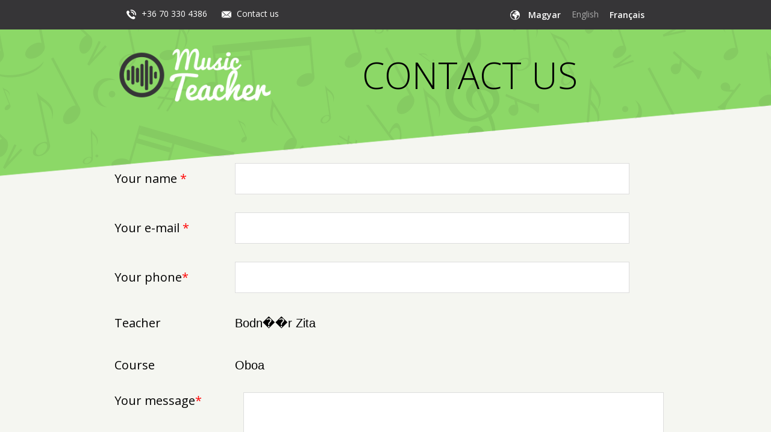

--- FILE ---
content_type: text/html; charset=UTF-8
request_url: http://musicteacher.hu/en/contact-us/?tc=Bodn%EF%BF%BD%EF%BF%BDr%20Zita&cr=Oboa
body_size: 7139
content:
<!DOCTYPE html>
<html lang="en-US" class="no-js">
<head>
    <!-- Google Analytics -->
    <script>
        (function(i,s,o,g,r,a,m){i['GoogleAnalyticsObject']=r;i[r]=i[r]||function(){
            (i[r].q=i[r].q||[]).push(arguments)},i[r].l=1*new Date();a=s.createElement(o),
            m=s.getElementsByTagName(o)[0];a.async=1;a.src=g;m.parentNode.insertBefore(a,m)
        })(window,document,'script','https://www.google-analytics.com/analytics.js','ga');

        ga('create', 'UA36113640-1', 'auto');
        ga('send', 'pageview');
    </script>
    <!-- End Google Analytics -->
    <meta charset="UTF-8">
    <meta name="viewport" content="width=device-width">
    <link rel="profile" href="http://gmpg.org/xfn/11">
    <!--[if lt IE 9]>
    <script src="http://musicteacher.hu/wp-content/themes/mt/js/html5.js"></script>
    <![endif]-->
    <script>(function () {
            document.documentElement.className = 'js'
        })();</script>
    <link
        href='https://fonts.googleapis.com/css?family=Open+Sans:300italic,400italic,600italic,300,600,400&subset=latin-ext'
        rel='stylesheet' type='text/css'>
    <link href="https://fonts.googleapis.com/css?family=Patua+One" rel="stylesheet">
    <link href='https://fonts.googleapis.com/css?family=Signika&subset=latin-ext' rel='stylesheet' type='text/css'>
    <link href="http://musicteacher.hu/wp-content/themes/mt/assets/css/style.min.css" rel="stylesheet" type="text/css">
    <meta name='robots' content='max-image-preview:large' />
	<style>img:is([sizes="auto" i], [sizes^="auto," i]) { contain-intrinsic-size: 3000px 1500px }</style>
	<link rel="alternate" hreflang="hu-hu" href="https://musicteacher.hu/kapcsolat/?tc=Bodn��r%20Zita&#038;cr=Oboa" />
<link rel="alternate" hreflang="en-us" href="https://musicteacher.hu/en/contact-us/?tc=Bodn��r%20Zita&#038;cr=Oboa" />
<link rel="alternate" hreflang="fr-fr" href="https://musicteacher.hu/fr/contact/?tc=Bodn��r%20Zita&#038;cr=Oboa" />
<script type="text/javascript">
/* <![CDATA[ */
window._wpemojiSettings = {"baseUrl":"https:\/\/s.w.org\/images\/core\/emoji\/15.0.3\/72x72\/","ext":".png","svgUrl":"https:\/\/s.w.org\/images\/core\/emoji\/15.0.3\/svg\/","svgExt":".svg","source":{"concatemoji":"http:\/\/musicteacher.hu\/wp-includes\/js\/wp-emoji-release.min.js?ver=6.7.4"}};
/*! This file is auto-generated */
!function(i,n){var o,s,e;function c(e){try{var t={supportTests:e,timestamp:(new Date).valueOf()};sessionStorage.setItem(o,JSON.stringify(t))}catch(e){}}function p(e,t,n){e.clearRect(0,0,e.canvas.width,e.canvas.height),e.fillText(t,0,0);var t=new Uint32Array(e.getImageData(0,0,e.canvas.width,e.canvas.height).data),r=(e.clearRect(0,0,e.canvas.width,e.canvas.height),e.fillText(n,0,0),new Uint32Array(e.getImageData(0,0,e.canvas.width,e.canvas.height).data));return t.every(function(e,t){return e===r[t]})}function u(e,t,n){switch(t){case"flag":return n(e,"\ud83c\udff3\ufe0f\u200d\u26a7\ufe0f","\ud83c\udff3\ufe0f\u200b\u26a7\ufe0f")?!1:!n(e,"\ud83c\uddfa\ud83c\uddf3","\ud83c\uddfa\u200b\ud83c\uddf3")&&!n(e,"\ud83c\udff4\udb40\udc67\udb40\udc62\udb40\udc65\udb40\udc6e\udb40\udc67\udb40\udc7f","\ud83c\udff4\u200b\udb40\udc67\u200b\udb40\udc62\u200b\udb40\udc65\u200b\udb40\udc6e\u200b\udb40\udc67\u200b\udb40\udc7f");case"emoji":return!n(e,"\ud83d\udc26\u200d\u2b1b","\ud83d\udc26\u200b\u2b1b")}return!1}function f(e,t,n){var r="undefined"!=typeof WorkerGlobalScope&&self instanceof WorkerGlobalScope?new OffscreenCanvas(300,150):i.createElement("canvas"),a=r.getContext("2d",{willReadFrequently:!0}),o=(a.textBaseline="top",a.font="600 32px Arial",{});return e.forEach(function(e){o[e]=t(a,e,n)}),o}function t(e){var t=i.createElement("script");t.src=e,t.defer=!0,i.head.appendChild(t)}"undefined"!=typeof Promise&&(o="wpEmojiSettingsSupports",s=["flag","emoji"],n.supports={everything:!0,everythingExceptFlag:!0},e=new Promise(function(e){i.addEventListener("DOMContentLoaded",e,{once:!0})}),new Promise(function(t){var n=function(){try{var e=JSON.parse(sessionStorage.getItem(o));if("object"==typeof e&&"number"==typeof e.timestamp&&(new Date).valueOf()<e.timestamp+604800&&"object"==typeof e.supportTests)return e.supportTests}catch(e){}return null}();if(!n){if("undefined"!=typeof Worker&&"undefined"!=typeof OffscreenCanvas&&"undefined"!=typeof URL&&URL.createObjectURL&&"undefined"!=typeof Blob)try{var e="postMessage("+f.toString()+"("+[JSON.stringify(s),u.toString(),p.toString()].join(",")+"));",r=new Blob([e],{type:"text/javascript"}),a=new Worker(URL.createObjectURL(r),{name:"wpTestEmojiSupports"});return void(a.onmessage=function(e){c(n=e.data),a.terminate(),t(n)})}catch(e){}c(n=f(s,u,p))}t(n)}).then(function(e){for(var t in e)n.supports[t]=e[t],n.supports.everything=n.supports.everything&&n.supports[t],"flag"!==t&&(n.supports.everythingExceptFlag=n.supports.everythingExceptFlag&&n.supports[t]);n.supports.everythingExceptFlag=n.supports.everythingExceptFlag&&!n.supports.flag,n.DOMReady=!1,n.readyCallback=function(){n.DOMReady=!0}}).then(function(){return e}).then(function(){var e;n.supports.everything||(n.readyCallback(),(e=n.source||{}).concatemoji?t(e.concatemoji):e.wpemoji&&e.twemoji&&(t(e.twemoji),t(e.wpemoji)))}))}((window,document),window._wpemojiSettings);
/* ]]> */
</script>
<link rel='stylesheet' id='hugeit-lightbox-css-css' href='http://musicteacher.hu/wp-content/plugins/lightbox/css/frontend/lightbox.css?ver=6.7.4' type='text/css' media='all' />
<style id='wp-emoji-styles-inline-css' type='text/css'>

	img.wp-smiley, img.emoji {
		display: inline !important;
		border: none !important;
		box-shadow: none !important;
		height: 1em !important;
		width: 1em !important;
		margin: 0 0.07em !important;
		vertical-align: -0.1em !important;
		background: none !important;
		padding: 0 !important;
	}
</style>
<link rel='stylesheet' id='wp-block-library-css' href='http://musicteacher.hu/wp-includes/css/dist/block-library/style.min.css?ver=6.7.4' type='text/css' media='all' />
<style id='classic-theme-styles-inline-css' type='text/css'>
/*! This file is auto-generated */
.wp-block-button__link{color:#fff;background-color:#32373c;border-radius:9999px;box-shadow:none;text-decoration:none;padding:calc(.667em + 2px) calc(1.333em + 2px);font-size:1.125em}.wp-block-file__button{background:#32373c;color:#fff;text-decoration:none}
</style>
<style id='global-styles-inline-css' type='text/css'>
:root{--wp--preset--aspect-ratio--square: 1;--wp--preset--aspect-ratio--4-3: 4/3;--wp--preset--aspect-ratio--3-4: 3/4;--wp--preset--aspect-ratio--3-2: 3/2;--wp--preset--aspect-ratio--2-3: 2/3;--wp--preset--aspect-ratio--16-9: 16/9;--wp--preset--aspect-ratio--9-16: 9/16;--wp--preset--color--black: #000000;--wp--preset--color--cyan-bluish-gray: #abb8c3;--wp--preset--color--white: #ffffff;--wp--preset--color--pale-pink: #f78da7;--wp--preset--color--vivid-red: #cf2e2e;--wp--preset--color--luminous-vivid-orange: #ff6900;--wp--preset--color--luminous-vivid-amber: #fcb900;--wp--preset--color--light-green-cyan: #7bdcb5;--wp--preset--color--vivid-green-cyan: #00d084;--wp--preset--color--pale-cyan-blue: #8ed1fc;--wp--preset--color--vivid-cyan-blue: #0693e3;--wp--preset--color--vivid-purple: #9b51e0;--wp--preset--gradient--vivid-cyan-blue-to-vivid-purple: linear-gradient(135deg,rgba(6,147,227,1) 0%,rgb(155,81,224) 100%);--wp--preset--gradient--light-green-cyan-to-vivid-green-cyan: linear-gradient(135deg,rgb(122,220,180) 0%,rgb(0,208,130) 100%);--wp--preset--gradient--luminous-vivid-amber-to-luminous-vivid-orange: linear-gradient(135deg,rgba(252,185,0,1) 0%,rgba(255,105,0,1) 100%);--wp--preset--gradient--luminous-vivid-orange-to-vivid-red: linear-gradient(135deg,rgba(255,105,0,1) 0%,rgb(207,46,46) 100%);--wp--preset--gradient--very-light-gray-to-cyan-bluish-gray: linear-gradient(135deg,rgb(238,238,238) 0%,rgb(169,184,195) 100%);--wp--preset--gradient--cool-to-warm-spectrum: linear-gradient(135deg,rgb(74,234,220) 0%,rgb(151,120,209) 20%,rgb(207,42,186) 40%,rgb(238,44,130) 60%,rgb(251,105,98) 80%,rgb(254,248,76) 100%);--wp--preset--gradient--blush-light-purple: linear-gradient(135deg,rgb(255,206,236) 0%,rgb(152,150,240) 100%);--wp--preset--gradient--blush-bordeaux: linear-gradient(135deg,rgb(254,205,165) 0%,rgb(254,45,45) 50%,rgb(107,0,62) 100%);--wp--preset--gradient--luminous-dusk: linear-gradient(135deg,rgb(255,203,112) 0%,rgb(199,81,192) 50%,rgb(65,88,208) 100%);--wp--preset--gradient--pale-ocean: linear-gradient(135deg,rgb(255,245,203) 0%,rgb(182,227,212) 50%,rgb(51,167,181) 100%);--wp--preset--gradient--electric-grass: linear-gradient(135deg,rgb(202,248,128) 0%,rgb(113,206,126) 100%);--wp--preset--gradient--midnight: linear-gradient(135deg,rgb(2,3,129) 0%,rgb(40,116,252) 100%);--wp--preset--font-size--small: 13px;--wp--preset--font-size--medium: 20px;--wp--preset--font-size--large: 36px;--wp--preset--font-size--x-large: 42px;--wp--preset--spacing--20: 0.44rem;--wp--preset--spacing--30: 0.67rem;--wp--preset--spacing--40: 1rem;--wp--preset--spacing--50: 1.5rem;--wp--preset--spacing--60: 2.25rem;--wp--preset--spacing--70: 3.38rem;--wp--preset--spacing--80: 5.06rem;--wp--preset--shadow--natural: 6px 6px 9px rgba(0, 0, 0, 0.2);--wp--preset--shadow--deep: 12px 12px 50px rgba(0, 0, 0, 0.4);--wp--preset--shadow--sharp: 6px 6px 0px rgba(0, 0, 0, 0.2);--wp--preset--shadow--outlined: 6px 6px 0px -3px rgba(255, 255, 255, 1), 6px 6px rgba(0, 0, 0, 1);--wp--preset--shadow--crisp: 6px 6px 0px rgba(0, 0, 0, 1);}:where(.is-layout-flex){gap: 0.5em;}:where(.is-layout-grid){gap: 0.5em;}body .is-layout-flex{display: flex;}.is-layout-flex{flex-wrap: wrap;align-items: center;}.is-layout-flex > :is(*, div){margin: 0;}body .is-layout-grid{display: grid;}.is-layout-grid > :is(*, div){margin: 0;}:where(.wp-block-columns.is-layout-flex){gap: 2em;}:where(.wp-block-columns.is-layout-grid){gap: 2em;}:where(.wp-block-post-template.is-layout-flex){gap: 1.25em;}:where(.wp-block-post-template.is-layout-grid){gap: 1.25em;}.has-black-color{color: var(--wp--preset--color--black) !important;}.has-cyan-bluish-gray-color{color: var(--wp--preset--color--cyan-bluish-gray) !important;}.has-white-color{color: var(--wp--preset--color--white) !important;}.has-pale-pink-color{color: var(--wp--preset--color--pale-pink) !important;}.has-vivid-red-color{color: var(--wp--preset--color--vivid-red) !important;}.has-luminous-vivid-orange-color{color: var(--wp--preset--color--luminous-vivid-orange) !important;}.has-luminous-vivid-amber-color{color: var(--wp--preset--color--luminous-vivid-amber) !important;}.has-light-green-cyan-color{color: var(--wp--preset--color--light-green-cyan) !important;}.has-vivid-green-cyan-color{color: var(--wp--preset--color--vivid-green-cyan) !important;}.has-pale-cyan-blue-color{color: var(--wp--preset--color--pale-cyan-blue) !important;}.has-vivid-cyan-blue-color{color: var(--wp--preset--color--vivid-cyan-blue) !important;}.has-vivid-purple-color{color: var(--wp--preset--color--vivid-purple) !important;}.has-black-background-color{background-color: var(--wp--preset--color--black) !important;}.has-cyan-bluish-gray-background-color{background-color: var(--wp--preset--color--cyan-bluish-gray) !important;}.has-white-background-color{background-color: var(--wp--preset--color--white) !important;}.has-pale-pink-background-color{background-color: var(--wp--preset--color--pale-pink) !important;}.has-vivid-red-background-color{background-color: var(--wp--preset--color--vivid-red) !important;}.has-luminous-vivid-orange-background-color{background-color: var(--wp--preset--color--luminous-vivid-orange) !important;}.has-luminous-vivid-amber-background-color{background-color: var(--wp--preset--color--luminous-vivid-amber) !important;}.has-light-green-cyan-background-color{background-color: var(--wp--preset--color--light-green-cyan) !important;}.has-vivid-green-cyan-background-color{background-color: var(--wp--preset--color--vivid-green-cyan) !important;}.has-pale-cyan-blue-background-color{background-color: var(--wp--preset--color--pale-cyan-blue) !important;}.has-vivid-cyan-blue-background-color{background-color: var(--wp--preset--color--vivid-cyan-blue) !important;}.has-vivid-purple-background-color{background-color: var(--wp--preset--color--vivid-purple) !important;}.has-black-border-color{border-color: var(--wp--preset--color--black) !important;}.has-cyan-bluish-gray-border-color{border-color: var(--wp--preset--color--cyan-bluish-gray) !important;}.has-white-border-color{border-color: var(--wp--preset--color--white) !important;}.has-pale-pink-border-color{border-color: var(--wp--preset--color--pale-pink) !important;}.has-vivid-red-border-color{border-color: var(--wp--preset--color--vivid-red) !important;}.has-luminous-vivid-orange-border-color{border-color: var(--wp--preset--color--luminous-vivid-orange) !important;}.has-luminous-vivid-amber-border-color{border-color: var(--wp--preset--color--luminous-vivid-amber) !important;}.has-light-green-cyan-border-color{border-color: var(--wp--preset--color--light-green-cyan) !important;}.has-vivid-green-cyan-border-color{border-color: var(--wp--preset--color--vivid-green-cyan) !important;}.has-pale-cyan-blue-border-color{border-color: var(--wp--preset--color--pale-cyan-blue) !important;}.has-vivid-cyan-blue-border-color{border-color: var(--wp--preset--color--vivid-cyan-blue) !important;}.has-vivid-purple-border-color{border-color: var(--wp--preset--color--vivid-purple) !important;}.has-vivid-cyan-blue-to-vivid-purple-gradient-background{background: var(--wp--preset--gradient--vivid-cyan-blue-to-vivid-purple) !important;}.has-light-green-cyan-to-vivid-green-cyan-gradient-background{background: var(--wp--preset--gradient--light-green-cyan-to-vivid-green-cyan) !important;}.has-luminous-vivid-amber-to-luminous-vivid-orange-gradient-background{background: var(--wp--preset--gradient--luminous-vivid-amber-to-luminous-vivid-orange) !important;}.has-luminous-vivid-orange-to-vivid-red-gradient-background{background: var(--wp--preset--gradient--luminous-vivid-orange-to-vivid-red) !important;}.has-very-light-gray-to-cyan-bluish-gray-gradient-background{background: var(--wp--preset--gradient--very-light-gray-to-cyan-bluish-gray) !important;}.has-cool-to-warm-spectrum-gradient-background{background: var(--wp--preset--gradient--cool-to-warm-spectrum) !important;}.has-blush-light-purple-gradient-background{background: var(--wp--preset--gradient--blush-light-purple) !important;}.has-blush-bordeaux-gradient-background{background: var(--wp--preset--gradient--blush-bordeaux) !important;}.has-luminous-dusk-gradient-background{background: var(--wp--preset--gradient--luminous-dusk) !important;}.has-pale-ocean-gradient-background{background: var(--wp--preset--gradient--pale-ocean) !important;}.has-electric-grass-gradient-background{background: var(--wp--preset--gradient--electric-grass) !important;}.has-midnight-gradient-background{background: var(--wp--preset--gradient--midnight) !important;}.has-small-font-size{font-size: var(--wp--preset--font-size--small) !important;}.has-medium-font-size{font-size: var(--wp--preset--font-size--medium) !important;}.has-large-font-size{font-size: var(--wp--preset--font-size--large) !important;}.has-x-large-font-size{font-size: var(--wp--preset--font-size--x-large) !important;}
:where(.wp-block-post-template.is-layout-flex){gap: 1.25em;}:where(.wp-block-post-template.is-layout-grid){gap: 1.25em;}
:where(.wp-block-columns.is-layout-flex){gap: 2em;}:where(.wp-block-columns.is-layout-grid){gap: 2em;}
:root :where(.wp-block-pullquote){font-size: 1.5em;line-height: 1.6;}
</style>
<link rel='stylesheet' id='contact-form-7-css' href='http://musicteacher.hu/wp-content/plugins/contact-form-7/includes/css/styles.css?ver=6.0.5' type='text/css' media='all' />
<link rel='stylesheet' id='wpml-ls-music-teacher-horizontal-list-0-css' href='https://musicteacher.hu/wp-content/themes/mt/wpml/templates/language-switchers/mt-lang-switcher/style.css?ver=1' type='text/css' media='all' />
<script type="text/javascript" src="http://musicteacher.hu/wp-includes/js/jquery/jquery.min.js?ver=3.7.1" id="jquery-core-js"></script>
<script type="text/javascript" src="http://musicteacher.hu/wp-includes/js/jquery/jquery-migrate.min.js?ver=3.4.1" id="jquery-migrate-js"></script>
<script type="text/javascript" src="http://musicteacher.hu/wp-content/plugins/lightbox/js/frontend/froogaloop2.min.js?ver=6.7.4" id="hugeit-froogaloop-js-js"></script>
<link rel="https://api.w.org/" href="https://musicteacher.hu/en/wp-json/" /><link rel="alternate" title="JSON" type="application/json" href="https://musicteacher.hu/en/wp-json/wp/v2/pages/65" /><link rel="EditURI" type="application/rsd+xml" title="RSD" href="https://musicteacher.hu/xmlrpc.php?rsd" />
<meta name="generator" content="WordPress 6.7.4" />
<link rel="canonical" href="https://musicteacher.hu/en/contact-us/" />
<link rel='shortlink' href='https://musicteacher.hu/en/?p=65' />
<link rel="alternate" title="oEmbed (JSON)" type="application/json+oembed" href="https://musicteacher.hu/en/wp-json/oembed/1.0/embed?url=https%3A%2F%2Fmusicteacher.hu%2Fen%2Fcontact-us%2F" />
<link rel="alternate" title="oEmbed (XML)" type="text/xml+oembed" href="https://musicteacher.hu/en/wp-json/oembed/1.0/embed?url=https%3A%2F%2Fmusicteacher.hu%2Fen%2Fcontact-us%2F&#038;format=xml" />
<meta name="generator" content="WPML ver:3.8.4 stt:1,4,23;" />
</head>

<body class="page-template-default page page-id-65">
<div id="page" class="site">
    <div id="header-strip">
        <div class="site-content">
            <div class="top-info">
                <i class="flaticon-phone325"></i>
                <a href="tel:+36 70 330 4386" class="phone-number">+36 70 330 4386</a>
                <i class="flaticon-new48"></i>
                <a href="https://musicteacher.hu/en/interest/">Contact us</a>
            </div>
            <div class="language-selector">
                <i class="flaticon-earth16"></i>
                
<div class="wpml-ls-statics-shortcode_actions wpml-ls wpml-ls-legacy-list-horizontal">
	<ul><li class="wpml-ls-slot-shortcode_actions wpml-ls-item wpml-ls-item-hu wpml-ls-first-item wpml-ls-item-legacy-list-horizontal"><a href="https://musicteacher.hu/kapcsolat/?tc=Bodn��r Zita&amp;cr=Oboa"><span class="wpml-ls-native icl_lang_sel_native">Magyar</span></a></li><li class="wpml-ls-slot-shortcode_actions wpml-ls-item wpml-ls-item-en wpml-ls-current-language wpml-ls-item-legacy-list-horizontal"><span class="wpml-ls-native icl_lang_sel_native">English</span></li><li class="wpml-ls-slot-shortcode_actions wpml-ls-item wpml-ls-item-fr wpml-ls-last-item wpml-ls-item-legacy-list-horizontal"><a href="https://musicteacher.hu/fr/contact/?tc=Bodn��r Zita&amp;cr=Oboa"><span class="wpml-ls-native icl_lang_sel_native">Français</span></a></li></ul>
</div>            </div>
            <div class="clearfix"></div>
        </div>
    </div>
    <div id="content" class="site-content">
        <div id="header-bar">
            <a class="logo" href="https://musicteacher.hu/en"></a>

            <div class="slogan">Private musicteachers Budapest</div>
            <div class="clearfix"></div>
        </div>
    <div id="primary" class="content-area page">
                                    <h1>Contact Us</h1>
                <div class="page-content">
                    
<div class="wpcf7 no-js" id="wpcf7-f342-p65-o1" lang="hu-HU" dir="ltr" data-wpcf7-id="342">
<div class="screen-reader-response"><p role="status" aria-live="polite" aria-atomic="true"></p> <ul></ul></div>
<form action="/en/contact-us/?tc=Bodn%EF%BF%BD%EF%BF%BDr+Zita&#038;cr=Oboa#wpcf7-f342-p65-o1" method="post" class="wpcf7-form init" aria-label="Kapcsolatfelvételi űrlap" novalidate="novalidate" data-status="init">
<div style="display: none;">
<input type="hidden" name="_wpcf7" value="342" />
<input type="hidden" name="_wpcf7_version" value="6.0.5" />
<input type="hidden" name="_wpcf7_locale" value="hu_HU" />
<input type="hidden" name="_wpcf7_unit_tag" value="wpcf7-f342-p65-o1" />
<input type="hidden" name="_wpcf7_container_post" value="65" />
<input type="hidden" name="_wpcf7_posted_data_hash" value="" />
</div>
<p><label> <span class="label-text">Your name <span class="req">*</span></span> <span class="wpcf7-form-control-wrap" data-name="your-name"><input size="40" maxlength="400" class="wpcf7-form-control wpcf7-text wpcf7-validates-as-required" aria-required="true" aria-invalid="false" value="" type="text" name="your-name" /></span> </label>
</p>
<p><label> <span class="label-text">Your e-mail <span class="req">*</span></span> <span class="wpcf7-form-control-wrap" data-name="your-email"><input size="40" maxlength="400" class="wpcf7-form-control wpcf7-email wpcf7-validates-as-required wpcf7-text wpcf7-validates-as-email" aria-required="true" aria-invalid="false" value="" type="email" name="your-email" /></span> </label>
</p>
<p><label> <span class="label-text">Your phone<span class="req">*</span></span> <span class="wpcf7-form-control-wrap" data-name="your-phone"><input size="40" maxlength="400" class="wpcf7-form-control wpcf7-text wpcf7-validates-as-required" aria-required="true" aria-invalid="false" value="" type="text" name="your-phone" /></span> </label>
</p>
<p><label> <span class="label-text">Teacher</span> <span class="wpcf7-form-control-wrap" data-name="tc"><input size="40" maxlength="400" class="wpcf7-form-control wpcf7-text" readonly="readonly" aria-invalid="false" value="Bodn��r Zita" type="text" name="tc" /></span></label>
</p>
<p><label> <span class="label-text">Course</span> <span class="wpcf7-form-control-wrap" data-name="cr"><input size="40" maxlength="400" class="wpcf7-form-control wpcf7-text" readonly="readonly" aria-invalid="false" value="Oboa" type="text" name="cr" /></span> </label>
</p>
<p><label class="top-label"> <span class="label-text">Your message<span class="req">*</span></span> <span class="wpcf7-form-control-wrap" data-name="your-message"><textarea cols="40" rows="10" maxlength="2000" class="wpcf7-form-control wpcf7-textarea wpcf7-validates-as-required" aria-required="true" aria-invalid="false" name="your-message"></textarea></span> </label>
</p>
<div class="captcha-row">
	<div class="left">
		<p><span class="label-text">Security code</span>
		</p>
		<p><small>Write the letters seen on the image!</small>
		</p>
	</div>
	<div class="right">
		<p><input type="hidden" name="_wpcf7_captcha_challenge_captcha-1" value="3072845283" /><img decoding="async" class="wpcf7-form-control wpcf7-captchac wpcf7-captcha-captcha-1" width="72" height="24" alt="captcha" src="https://musicteacher.hu/wp-content/uploads/wpcf7_captcha/3072845283.png" /><span class="wpcf7-form-control-wrap" data-name="captcha-1"><input size="40" class="wpcf7-form-control wpcf7-captchar" autocomplete="off" aria-invalid="false" value="" type="text" name="captcha-1" /></span>
		</p>
	</div>
</div>
<div class="submit-row">
	<p><input class="wpcf7-form-control wpcf7-submit has-spinner" type="submit" value="Küldés" />
	</p>
</div><div class="wpcf7-response-output" aria-hidden="true"></div>
</form>
</div>

                </div>
                        </div>

	</div><!-- #content -->


</div><!-- .site -->


<footer id="colophon" class="site-footer" role="contentinfo">
    <div class="site-content">
        <div class="content">
            Private musicteachers Budapest, rent an instrument        </div>
    </div>
</footer><!-- .site-footer -->



<!--Start of Tawk.to Script (0.9.1)-->
<script id="tawk-script" type="text/javascript">
var Tawk_API = Tawk_API || {};
var Tawk_LoadStart=new Date();
(function(){
	var s1 = document.createElement( 'script' ),s0=document.getElementsByTagName( 'script' )[0];
	s1.async = true;
	s1.src = 'https://embed.tawk.to/55d7763b570b586d77066285/default';
	s1.charset = 'UTF-8';
	s1.setAttribute( 'crossorigin','*' );
	s0.parentNode.insertBefore( s1, s0 );
})();
</script>
<!--End of Tawk.to Script (0.9.1)-->

<script type="text/javascript" src="http://musicteacher.hu/wp-content/plugins/lightbox/js/frontend/mousewheel.min.js?ver=1.0" id="mousewheel-min-js-js"></script>
<script type="text/javascript" id="hugeit-lightbox-js-js-extra">
/* <![CDATA[ */
var hugeit_resp_lightbox_obj = {"hugeit_lightbox_lightboxView":"view1","hugeit_lightbox_speed_new":"600","hugeit_lightbox_overlayClose_new":"true","hugeit_lightbox_loop_new":"true","hugeit_lightbox_fullwidth_effect":"true","hugeit_lightbox_thumbs":"true","hugeit_lightbox_showTitle":"false","hugeit_lightbox_showDesc":"false","hugeit_lightbox_showBorder":"false","hugeit_lightbox_imageframe":"frame_0","hugeit_lightbox_fullscreen_effect":"false","hugeit_lightbox_rightclick_protection":"false","hugeit_lightbox_arrows_hover_effect":"0","lightbox_open_close_effect":"1","hugeit_lightbox_view_info":"false"};
var hugeit_gen_resp_lightbox_obj = {"hugeit_lightbox_slideAnimationType":"effect_1","hugeit_lightbox_overlayDuration":"150","hugeit_lightbox_escKey_new":"false","hugeit_lightbox_keyPress_new":"false","hugeit_lightbox_arrows":"true","hugeit_lightbox_mouseWheel":"false","hugeit_lightbox_download":"false","hugeit_lightbox_showCounter":"false","hugeit_lightbox_nextHtml":"","hugeit_lightbox_prevHtml":"","hugeit_lightbox_sequence_info":"image","hugeit_lightbox_sequenceInfo":"of","hugeit_lightbox_width_new":"100","hugeit_lightbox_height_new":"100","hugeit_lightbox_videoMaxWidth":"790","hugeit_lightbox_slideshow_new":"false","hugeit_lightbox_slideshow_auto_new":"false","hugeit_lightbox_slideshow_speed_new":"2500","hugeit_lightbox_slideshow_start_new":"","hugeit_lightbox_slideshow_stop_new":"","hugeit_lightbox_watermark":"false","hugeit_lightbox_socialSharing":"false","hugeit_lightbox_facebookButton":"false","hugeit_lightbox_twitterButton":"false","hugeit_lightbox_googleplusButton":"false","hugeit_lightbox_pinterestButton":"false","hugeit_lightbox_linkedinButton":"false","hugeit_lightbox_tumblrButton":"false","hugeit_lightbox_redditButton":"false","hugeit_lightbox_bufferButton":"false","hugeit_lightbox_diggButton":"false","hugeit_lightbox_vkButton":"false","hugeit_lightbox_yummlyButton":"false","hugeit_lightbox_watermark_text":"WaterMark","hugeit_lightbox_watermark_textColor":"ffffff","hugeit_lightbox_watermark_textFontSize":"30","hugeit_lightbox_watermark_containerBackground":"000000","hugeit_lightbox_watermark_containerOpacity":"90","hugeit_lightbox_watermark_containerWidth":"300","hugeit_lightbox_watermark_position_new":"9","hugeit_lightbox_watermark_opacity":"70","hugeit_lightbox_watermark_margin":"10","hugeit_lightbox_watermark_img_src_new":"http:\/\/musicteacher.hu\/wp-content\/plugins\/lightbox\/images\/No-image-found.jpg","hugeit_lightbox_watermark_container_bg_color":"rgba(0,0,0,0.9)"};
var hugeit_resp_lightbox_plugins_url = "http:\/\/musicteacher.hu\/wp-content\/plugins\/lightbox\/images\/image_frames\/";
/* ]]> */
</script>
<script type="text/javascript" src="http://musicteacher.hu/wp-content/plugins/lightbox/js/frontend/lightbox.js?ver=1.0" id="hugeit-lightbox-js-js"></script>
<script type="text/javascript" id="hugeit-custom-js-js-extra">
/* <![CDATA[ */
var lightbox_type = "new_type";
var ajaxUrl = "https:\/\/musicteacher.hu\/wp-admin\/admin-ajax.php";
/* ]]> */
</script>
<script type="text/javascript" src="http://musicteacher.hu/wp-content/plugins/lightbox/js/frontend/custom.js?ver=1.0" id="hugeit-custom-js-js"></script>
<script type="text/javascript" src="http://musicteacher.hu/wp-includes/js/dist/hooks.min.js?ver=4d63a3d491d11ffd8ac6" id="wp-hooks-js"></script>
<script type="text/javascript" src="http://musicteacher.hu/wp-includes/js/dist/i18n.min.js?ver=5e580eb46a90c2b997e6" id="wp-i18n-js"></script>
<script type="text/javascript" id="wp-i18n-js-after">
/* <![CDATA[ */
wp.i18n.setLocaleData( { 'text direction\u0004ltr': [ 'ltr' ] } );
/* ]]> */
</script>
<script type="text/javascript" src="http://musicteacher.hu/wp-content/plugins/contact-form-7/includes/swv/js/index.js?ver=6.0.5" id="swv-js"></script>
<script type="text/javascript" id="contact-form-7-js-before">
/* <![CDATA[ */
var wpcf7 = {
    "api": {
        "root": "https:\/\/musicteacher.hu\/en\/wp-json\/",
        "namespace": "contact-form-7\/v1"
    }
};
/* ]]> */
</script>
<script type="text/javascript" src="http://musicteacher.hu/wp-content/plugins/contact-form-7/includes/js/index.js?ver=6.0.5" id="contact-form-7-js"></script>

</body>
</html>


--- FILE ---
content_type: text/css
request_url: http://musicteacher.hu/wp-content/themes/mt/assets/css/style.min.css
body_size: 3348
content:
/************ FLATICON ***************/
@font-face {
  font-family: "Flaticon";
  src: url("../fonts/flaticon/flaticon.eot");
  src: url("../fonts/flaticon/flaticon.eot#iefix") format("embedded-opentype"), url("../fonts/flaticon/flaticon.woff") format("woff"), url("../fonts/flaticon/flaticon.ttf") format("truetype"), url("../fonts/flaticon/flaticon.svg") format("svg");
  font-weight: normal;
  font-style: normal;
}
[class^="flaticon-"]:before,
[class*=" flaticon-"]:before,
[class^="flaticon-"]:after,
[class*=" flaticon-"]:after {
  font-family: Flaticon;
  font-size: 20px;
  font-style: normal;
  margin-left: 20px;
}
.flaticon-violin:before {
  content: "\f100";
}
.flaticon-expand38:before {
  content: "\f101";
}
.flaticon-new48:before {
  content: "\f102";
}
.flaticon-phone325:before {
  content: "\f103";
}
.flaticon-earth16:before {
  content: "\f104";
}
/************ Caviar ***************/
@font-face {
  font-family: 'caviar_dreamsregular';
  src: url('../fonts/caviar/caviardreams-webfont.eot');
  src: url('../fonts/caviar/caviardreams-webfont.eot?#iefix') format('embedded-opentype'), url('../fonts/caviar/caviardreams-webfont.woff') format('woff'), url('../fonts/caviar/caviardreams-webfont.ttf') format('truetype'), url('../fonts/caviar/caviardreams-webfont.svg#caviar_dreamsregular') format('svg');
  font-weight: normal;
  font-style: normal;
}
/************ Bonveno ***************/
@font-face {
  font-family: 'bonvenocflight';
  src: url('../fonts/bonveno/bonvenocf-light-webfont.eot');
  src: url('../fonts/bonveno/bonvenocf-light-webfont.eot?#iefix') format('embedded-opentype'), url('../fonts/bonveno/bonvenocf-light-webfont.woff') format('woff'), url('../fonts/bonveno/bonvenocf-light-webfont.ttf') format('truetype'), url('../fonts/bonveno/bonvenocf-light-webfont.svg#bonvenocflight') format('svg');
  font-weight: normal;
  font-style: normal;
}
/************ Capsuula ***************/
@font-face {
  font-family: 'capsuularegular';
  src: url('../fonts/capsuula/capsuula-webfont.eot');
  src: url('../fonts/capsuula/capsuula-webfont.eot?#iefix') format('embedded-opentype'), url('../fonts/capsuula/capsuula-webfont.woff') format('woff'), url('../fonts/capsuula/capsuula-webfont.ttf') format('truetype'), url('../fonts/capsuula/capsuula-webfont.svg#capsuularegular') format('svg');
  font-weight: normal;
  font-style: normal;
}
/************ Verb ***************/
@font-face {
  font-family: 'verblight';
  src: url('../fonts/verb/VerbLight-webfont.eot');
  src: url('../fonts/verb/VerbLight-webfont.eot?#iefix') format('embedded-opentype'), url('../fonts/verb/VerbLight-webfont.woff2') format('woff2'), url('../fonts/verb/VerbLight-webfont.woff') format('woff'), url('../fonts/verb/VerbLight-webfont.ttf') format('truetype'), url('../fonts/verb/VerbLight-webfont.svg#verblight') format('svg');
  font-weight: normal;
  font-style: normal;
}
/************ Google ***************/
.clearfix {
  clear: both;
}
.left {
  float: left;
}
.right {
  float: right;
}
body {
  font-family: 'Open Sans', sans-serif;
  margin: 0;
  background-color: #f5f6f1;
  background-image: url('../img/mt-bg-notes.png');
  background-repeat: no-repeat;
  background-position: 0 25px;
  font-size: 16px;
}
@media (max-width: 500px) {
  body {
    font-size: 14px;
  }
}
@media (min-width: 900px) {
  body {
    font-size: 20px;
  }
}
.site-content {
  width: 90%;
  max-width: 900px;
  margin: 0 auto;
}
h1 {
  font-family: 'Open Sans', sans-serif;
  text-align: center;
  font-size: 3em;
  font-weight: lighter;
  text-transform: uppercase;
}
/* =================== STICKY FOOTER =================== */
/*http://css-tricks.com/snippets/css/sticky-footer/*/
html,
body {
  height: 100%;
}
.site {
  min-height: 100%;
  margin-bottom: -100px;
}
.site:after {
  content: "";
  display: block;
  height: 100px;
}
.site-footer {
  background-color: #363537;
  margin-top: 20px;
}
.site-footer .site-content {
  padding-top: 50px;
}
.site-footer .site-content .content {
  background-image: url('../img/footer.png');
  background-repeat: no-repeat;
  background-position: bottom center;
  min-height: 200px;
  color: #fff;
  font-weight: lighter;
  font-style: italic;
  text-align: center;
}
#header-strip {
  background-color: #363537;
  color: #fff;
  font-size: 14px;
  line-height: 16px;
  padding: 15px 0;
}
#header-strip i:before {
  font-size: 16px;
  vertical-align: middle;
}
#header-strip .top-info {
  float: left;
}
@media (max-width: 500px) {
  #header-strip .top-info {
    float: none;
    margin-bottom: 10px;
  }
}
#header-strip .top-info a {
  color: #fff;
  text-decoration: none;
  padding-left: 5px;
}
#header-strip .top-info a:hover {
  text-decoration: underline;
}
#header-strip .language-selector {
  float: right;
  margin-right: 10px;
  position: relative;
}
@media (max-width: 500px) {
  #header-strip .language-selector {
    float: left;
  }
}
#header-strip .language-selector label:after {
  content: "\e001";
  font-family: "Flaticon";
  right: 8px;
  top: 2px;
  position: absolute;
  pointer-events: none;
  background-color: #363537;
}
#header-strip .language-selector label:before {
  content: '';
  right: 0px;
  top: 0px;
  width: 20px;
  height: 16px;
  background: #363537;
  position: absolute;
  pointer-events: none;
  display: block;
}
#header-strip .language-selector label select#language {
  margin-left: 5px;
  color: #fff;
  background-color: #363537;
  border: none;
  width: 80px;
}
#header-strip .language-selector label select#language:hover {
  cursor: pointer;
}
#header-strip .language-selector label select#language:focus {
  outline: none;
}
#header-strip .language-selector label select#language option {
  padding: 5px;
}
#header-bar {
  color: #fff;
  margin-top: 10px;
  margin-bottom: 25px;
}
#header-bar .logo {
  float: left;
  display: block;
  background-image: url('../img/logo.png');
  background-repeat: no-repeat;
  background-size: cover;
  height: 110px;
  width: 280px;
  margin: 10px auto 0 auto;
}
@media (max-width: 500px) {
  #header-bar .logo {
    float: none;
  }
}
@media (max-width: 350px) {
  #header-bar .logo {
    height: 65px;
    width: 150px;
  }
}
#header-bar .slogan {
  display: none;
  float: right;
  font-family: 'Patua One', cursive;
  font-size: 2em;
  margin-top: 40px;
  margin-right: 37px;
  color: #363537;
}
@media (max-width: 500px) {
  #header-bar .slogan {
    margin-top: 10px;
    margin-right: 0;
    text-align: center;
    float: none;
  }
}
@media (max-width: 900px) and (min-width: 350px) {
  #header-bar .slogan {
    font-size: 1.5em;
  }
}
@media (min-width: 500px) and (max-width: 900px) {
  #header-bar .slogan {
    width: 28%;
    margin-top: 23px;
  }
}
.home #header-bar .slogan {
  display: block;
}
#courses {
  margin: 20px 0;
}
#courses .grid-sizer {
  width: 30%;
}
@media (max-width: 500px) {
  #courses .grid-sizer {
    width: 45%;
  }
}
@media (max-width: 350px) {
  #courses .grid-sizer {
    width: 100%;
  }
}
#courses .gutter-sizer {
  width: 10px;
}
#courses .course {
  background-repeat: no-repeat;
  background-size: cover;
  border: 5px solid #fff;
  width: 28%;
  margin-bottom: 10px;
  overflow: hidden;
}
@media (max-width: 500px) {
  #courses .course {
    width: 40%;
  }
}
@media (max-width: 350px) {
  #courses .course {
    width: 95%;
  }
}
#courses .course a {
  text-decoration: none;
}
#courses .course .course-name {
  color: #fff;
  font-family: 'capsuularegular';
  vertical-align: middle;
  display: table-cell;
  text-align: center;
  width: 1%;
  background: rgba(44, 62, 80, 0.5);
  font-size: 2em;
}
#courses .course .course-name:hover {
  background: none;
}
#courses .thumb-landscape {
  height: 6em;
}
#courses .thumb-landscape .course-name {
  height: 3em;
}
#courses .thumb-portrait {
  height: 10em;
}
#courses .thumb-portrait .course-name {
  height: 5em;
}
.single-teacher .side {
  float: right;
  width: 42%;
  margin-top: -50px;
}
@media (max-width: 500px) {
  .single-teacher .side {
    margin-top: 0;
    float: none;
    width: 100%;
  }
}
.single-teacher .side .avatar {
  border-radius: 250px;
  overflow: hidden;
  height: 300px;
  width: 300px;
  border: 10px solid #fff;
  margin: 0 auto 20px auto;
  background-size: cover;
}
@media (max-width: 750px) {
  .single-teacher .side .avatar {
    width: 250px;
    height: 250px;
  }
}
@media (max-width: 500px) {
  .single-teacher .side .avatar {
    display: none;
  }
}
.single-teacher .side .side-menu {
  position: relative;
  color: #424242;
  background-color: #e5e6e0;
  line-height: 20px;
  padding: 10px;
  display: block;
  margin: 0 auto 10px auto;
  width: 70%;
  font-weight: bold;
  border-bottom: 4px solid;
  border-color: #dddddd;
  text-decoration: none;
  z-index: 1;
  transition: 0.08s ease-in;
  -o-transition: 0.08s ease-in;
  -moz-transition: 0.08s ease-in;
  -webkit-transition: 0.08s ease-in;
}
@media (max-width: 500px) {
  .single-teacher .side .side-menu {
    display: block;
    width: 95%;
  }
}
.single-teacher .side .side-menu .side-menu-icon:before {
  color: #a1a1a1;
  font-size: 20px;
  margin-right: 4px;
  margin-left: 0;
  vertical-align: top;
  font-weight: normal;
  display: inline-block;
  width: 10%;
}
.single-teacher .side .side-menu span {
  display: inline-block;
  width: 80%;
}
.single-teacher .side .side-menu:hover {
  cursor: pointer;
  text-decoration: none;
  /*border-bottom: 0;
        margin-bottom: 14px;*/
}
.single-teacher .side .side-menu:before {
  content: "";
  position: absolute;
  background: #dddddd;
  bottom: 0;
  left: 0;
  right: 0;
  top: 100%;
  z-index: -1;
  -webkit-transition: top 0.09s ease-in;
}
.single-teacher .side .side-menu:hover:before {
  top: 0;
}
.single-teacher .side .side-menu.contact {
  border-color: #EF2D56;
}
.single-teacher .side .side-menu.contact:hover {
  color: #F5F6F1;
}
.single-teacher .side .side-menu.contact:hover .side-menu-icon:before {
  color: #F5F6F1;
}
.single-teacher .side .side-menu.contact:before {
  background: #EF2D56;
}
.single-teacher .side .other-course-links {
  margin-top: 50px;
}
.single-teacher .side .other-course-links ul {
  list-style-type: none;
  padding: 0;
}
.single-teacher .side .other-course-links ul li {
  padding: 5px 10px;
  background-color: #e5e6e0;
  margin-bottom: 1px;
  width: 70%;
  margin: 1px auto;
}
@media (max-width: 500px) {
  .single-teacher .side .other-course-links ul li {
    width: 95%;
  }
}
.single-teacher .side .other-course-links ul li:hover {
  background: #dddddd;
}
.single-teacher .side .other-course-links ul li a {
  text-decoration: none;
  color: #424242;
}
.single-teacher .main {
  width: 58%;
  float: left;
}
@media (max-width: 500px) {
  .single-teacher .main {
    width: 100%;
    margin-top: 0;
    float: none;
  }
}
.single-teacher .main .mini-avatar {
  display: none;
  border-radius: 250px;
  overflow: hidden;
  height: 300px;
  width: 300px;
  border: 10px solid #fff;
  margin: 0 auto 20px auto;
  background-size: cover;
}
@media (max-width: 500px) {
  .single-teacher .main .mini-avatar {
    display: block;
    width: 200px;
    height: 200px;
    border: 5px solid #fff;
  }
}
@media (max-width: 350px) {
  .single-teacher .main .mini-avatar {
    width: 150px;
    height: 150px;
  }
}
.single-teacher .main .name {
  font-family: 'verblight';
  font-size: 3em;
  text-align: center;
  margin-top: 15px;
}
@media (max-width: 500px) {
  .single-teacher .main .name {
    margin-top: -50px;
    font-size: 1.5em;
  }
}
.single-teacher .main .name span {
  background-color: #363537;
  color: #fff;
  border-radius: 5px;
  display: inline-block;
  padding: 20px;
}
@media (max-width: 500px) {
  .single-teacher .main .name span {
    padding: 10px 20px;
  }
}
.single-teacher .main .name .taught-courses {
  margin-top: 8px;
  font-size: 0.4em;
}
@media (max-width: 500px) {
  .single-teacher .main .name .taught-courses {
    font-size: 0.6em;
  }
}
.single-teacher .main .intro {
  margin-top: 20px;
  font-size: 0.8em;
  font-weight: normal;
  line-height: 1.6em;
}
.language-selector {
  color: #aaa;
}
.language-selector i {
  color: #fff;
}
.language-selector a {
  color: #fff;
  text-decoration: none;
  font-weight: bold;
}
.language-selector a:hover {
  text-decoration: underline;
}
.mt-separator {
  background: url('../img/mt-separator.png') center center;
  height: 50px;
}
.page h1 {
  margin-top: -120px;
  margin-bottom: 100px;
}
@media (max-width: 500px) {
  .page h1 {
    margin-top: 0;
    margin-bottom: 50px;
  }
}
.page.home h1 {
  margin-top: 20px;
  margin-bottom: 20px;
}
.wpcf7-form input[type=text],
.wpcf7-form input[type=email] {
  border: 1px solid #ddd;
  height: 2em;
  margin: 5px 0 5px 0;
  padding: 5px 10px;
  font-size: 1em;
  width: 100%;
}
.wpcf7-form input[type=text][readonly] {
  background: none;
  border: 0 solid;
  padding: 0 0;
}
.wpcf7-form label {
  display: table-row;
}
@media (max-width: 500px) {
  .wpcf7-form label {
    display: block;
  }
}
.wpcf7-form label .label-text {
  width: 200px;
  display: table-cell;
  vertical-align: middle;
}
@media (max-width: 500px) {
  .wpcf7-form label .label-text {
    font-weight: bold;
    display: block;
    width: 100%;
  }
}
.wpcf7-form label .wpcf7-form-control-wrap {
  display: table-cell;
  width: 76%;
}
@media (max-width: 500px) {
  .wpcf7-form label .wpcf7-form-control-wrap {
    display: block;
    width: 100%;
  }
}
.wpcf7-form .captcha-row {
  display: table-row;
}
.wpcf7-form .captcha-row .left {
  display: table-cell;
  width: 220px;
  float: none;
}
.wpcf7-form .captcha-row .left small {
  font-size: 11px;
}
.wpcf7-form .captcha-row .right {
  display: table-cell;
  width: 76%;
  float: none;
}
.wpcf7-form .top-label .label-text {
  vertical-align: top;
}
.wpcf7-form textarea {
  border: 1px solid #ddd;
  width: 100%;
  padding: 5px 10px;
  font-size: 1.3em;
}
@media (max-width: 500px) {
  .wpcf7-form textarea {
    width: 95%;
    margin-top: 10px;
  }
}
.wpcf7-form .req {
  color: red;
}
.wpcf7-form .captcha {
  margin-left: 200px;
}
@media (max-width: 500px) {
  .wpcf7-form .captcha {
    margin-left: 0;
  }
}
.wpcf7-form input[type=submit] {
  background: #2FBF71;
  font-size: 2em;
  padding: 5px 20px;
  font-family: 'Open Sans', sans-serif;
  margin-right: 25px;
  border-style: solid;
  border-width: 0 0 3px;
  box-shadow: 0 -1px 0 rgba(255, 255, 255, 0.1) inset;
  color: #FFFFFF;
  border-radius: 6px;
  overflow: hidden;
  text-align: center;
  text-decoration: none;
  text-overflow: ellipsis;
  transition: all 200ms ease-in-out 0s;
  border-color: #3AC162;
}
.wpcf7-form input[type=submit]:hover {
  cursor: pointer;
  background-color: #4BC970;
  border-color: #3AC162;
}
@media (max-width: 500px) {
  .wpcf7-form input[type=submit] {
    margin-right: 0;
  }
}
.wpcf7-form .submit-row {
  text-align: right;
}
@media (max-width: 500px) {
  .wpcf7-form .submit-row {
    margin-top: 10px;
  }
}
.wp-caption {
  text-align: center;
  background: #fff;
  border-radius: 5px;
  padding: 10px;
  box-shadow: 0 0 5px #eee;
}
.wp-caption .wp-caption-text {
  margin: 0;
}
.single-course h1 {
  margin-top: -120px;
  margin-bottom: 50px;
}
@media (max-width: 500px) {
  .single-course h1 {
    margin-top: 0;
  }
}
.single-course h2.course-name {
  font-family: 'verblight';
  font-size: 3em;
  text-align: center;
  color: #fff;
  background: #363537;
  display: block;
  padding: 5px 10px;
  border-radius: 5px;
  margin: 15px auto 30px auto;
  width: 60%;
}
@media (max-width: 500px) {
  .single-course h2.course-name {
    font-size: 2em;
  }
}
.single-course .course-teacher {
  float: left;
  margin-right: 20px;
  margin-bottom: 10px;
  text-decoration: none;
}
@media (max-width: 500px) {
  .single-course .course-teacher {
    float: none;
  }
}
.single-course .course-teacher:hover .avatar {
  border-color: #2FBF71;
}
.single-course .course-teacher .avatar {
  border-radius: 250px;
  overflow: hidden;
  height: 250px;
  width: 250px;
  border: 10px solid #fff;
  margin: 0 auto 0 auto;
  background-size: cover;
  display: inline-block;
}
@media (max-width: 500px) {
  .single-course .course-teacher .avatar {
    display: block;
  }
}
.single-course .course-teacher .teacher-tag {
  font-family: 'verblight';
  text-decoration: none;
  padding: 5px 10px;
  margin: 0 auto 0 auto;
  text-align: center;
  color: #000;
  font-weight: bold;
  font-size: 1.5em;
  border-radius: 5px;
}
.single-course .course-teacher .teacher-tag .teacher-name {
  border-bottom: 1px solid #aaa;
  margin-bottom: 6px;
}
.single-course .course-teacher .teacher-tag .teacher-profession {
  font-size: 0.5em;
}
.error404 #primary {
  background-image: url("../img/marching-band.png");
  background-repeat: no-repeat;
  background-position-x: center;
  background-position-y: 0;
  background-size: contain;
  padding-top: 50%;
  margin-top: -100px;
  text-align: center;
}
@media (max-width: 900px) {
  .error404 #primary {
    margin-top: -30px;
  }
}
.error404 #primary h1 {
  margin-bottom: 10px;
}
.page-id-333 h1 {
  font-size: 2em;
}
.left-image-page .page-content {
  width: 70%;
  float: left;
}
@media (max-width: 500px) {
  .left-image-page .page-content {
    float: none;
    width: 100%;
  }
}
.left-image-page .left-image {
  float: left;
  background-repeat: no-repeat;
  background-size: contain;
  width: 30%;
  height: 800px;
}
@media (max-width: 500px) {
  .left-image-page .left-image {
    display: none;
  }
}
/*# sourceMappingURL=style.min.css.map */

--- FILE ---
content_type: text/css
request_url: https://musicteacher.hu/wp-content/themes/mt/wpml/templates/language-switchers/mt-lang-switcher/style.css?ver=1
body_size: 365
content:
.wpml-ls-legacy-list-horizontal {
  border: 1px solid transparent;
  display: inline-block;
}
.wpml-ls-legacy-list-horizontal > ul {
  padding: 0;
  margin: 0 !important;
  list-style-type: none;
}
.wpml-ls-legacy-list-horizontal .wpml-ls-item {
  padding: 0 7px;
  margin: 0;
  list-style-type: none;
  display: inline-block;
}
.wpml-ls-legacy-list-horizontal .wpml-ls-item span {
  padding: 0 2px;
}
.wpml-ls-legacy-list-horizontal a {
  display: block;
  text-decoration: none;
}
.wpml-ls-legacy-list-horizontal a span {
  vertical-align: middle;
}
.wpml-ls-legacy-list-horizontal .wpml-ls-flag {
  display: inline;
  vertical-align: middle;
  width: 18px;
  height: 12px;
}
.wpml-ls-legacy-list-horizontal .wpml-ls-flag + span {
  margin-left: .4em;
}
.rtl .wpml-ls-legacy-list-horizontal .wpml-ls-flag + span {
  margin-left: 0;
  margin-right: .4em;
}
.wpml-ls-legacy-list-horizontal.wpml-ls-statics-footer {
  margin-bottom: 30px;
}
.wpml-ls-legacy-list-horizontal.wpml-ls-statics-footer > ul {
  text-align: center;
}

/*# sourceMappingURL=style.css.map */
